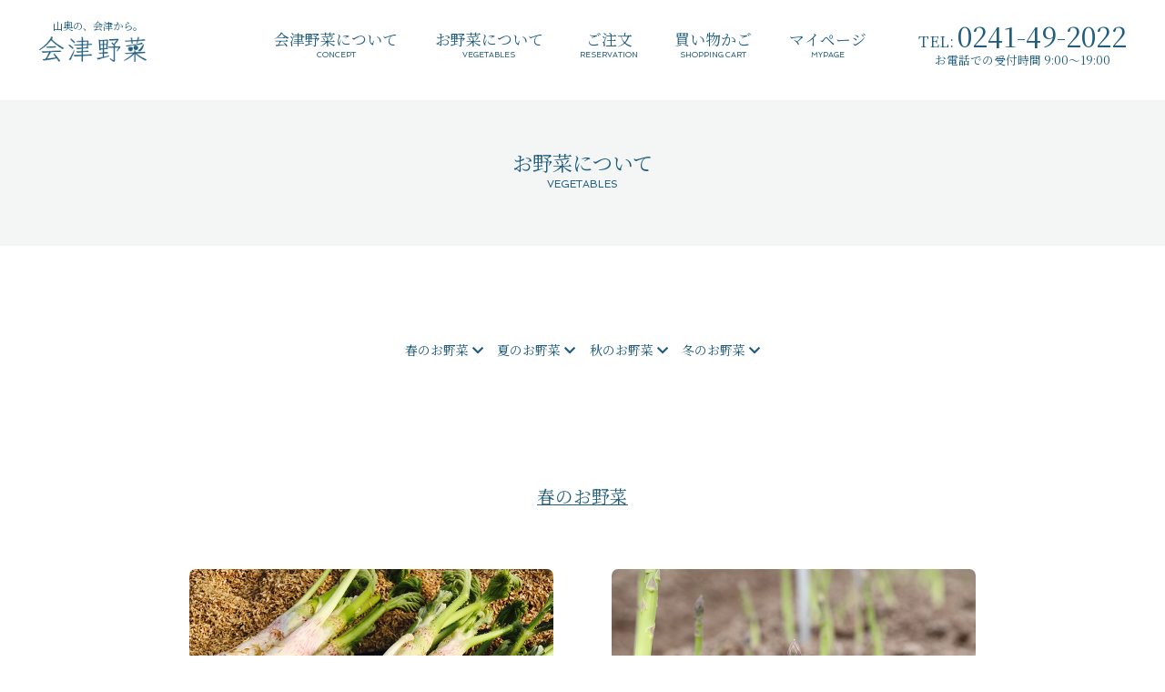

--- FILE ---
content_type: text/html
request_url: http://shop.aizu-yasai.jp/vegetables.html
body_size: 15353
content:
<!doctype html>
<html lang="ja">
<head>
<meta charset="utf-8">
<meta http-equiv="X-UA-Compatible" content="IE=edge">
<title>お野菜について</title>
<meta name="viewport" content="width=device-width, initial-scale=1">
<link rel="icon" href="/html/template/default/img/common/favicon.ico">
<link rel="stylesheet" href="/html/template/default/css/headerfooter.css">
<link rel="stylesheet" href="/asset/css/2nd.css?20190711">
<!-- for original theme CSS -->
<link rel="stylesheet" href="//fonts.googleapis.com/css?family=Noto+Serif+JP">
<link rel="stylesheet" href="//fonts.googleapis.com/css?family=Spinnaker">
<script src="//ajax.googleapis.com/ajax/libs/jquery/3.3.1/jquery.min.js"></script>
<link href="https://use.fontawesome.com/releases/v5.6.1/css/all.css" rel="stylesheet">


<!-- Global site tag (gtag.js) - Google Analytics -->
<script async src="https://www.googletagmanager.com/gtag/js?id=UA-150198836-1"></script>
<script>
  window.dataLayer = window.dataLayer || [];
  function gtag(){dataLayer.push(arguments);}
  gtag('js', new Date());

  gtag('config', 'UA-150198836-1');
</script>
<!-- Global site tag (gtag.js) - Google Ads: 643059260 -->
<script async src="https://www.googletagmanager.com/gtag/js?id=AW-643059260"></script>
<script>
  window.dataLayer = window.dataLayer || [];
  function gtag(){dataLayer.push(arguments);}
  gtag('js', new Date());

  gtag('config', 'AW-643059260');
</script>
<!-- YAHOO広告 -->
<script async src="https://s.yimg.jp/images/listing/tool/cv/ytag.js"></script>
<script>
window.yjDataLayer = window.yjDataLayer || [];
function ytag() { yjDataLayer.push(arguments); }
ytag({"type":"ycl_cookie"});
</script>

</head>
<body id="page_homepage" class="other_page">


<!-- ▼ヘッダ -->
<header class="common-header" style="clear: both;">
	<div id="inner-header">
		<h1><p class="sub">山奥の、会津から。</p><p><a href="/"><img src="/html/template/default/img/common/header_logo.png" alt="山奥の、会津から。 会津野菜"></a></p></h1>
		<div class="contact"><p>TEL: <span><a href="tel:0241-49-2022">0241-49-2022</a></span></p><p class="sub">お電話での受付時間 9:00〜19:00</p></div>
		<ul>
			<li class="pc_none">
				<input id="nav-input" type="checkbox" class="nav-unshown">
				<label id="nav-open" for="nav-input"><span></span></label>
				<label class="nav-unshown" id="nav-close" for="nav-input"></label>
				<div id="nav-content">
					<p style="margin:0;"><img src="/html/template/default/img/common/footer_logo.png" width="25%" style="padding: 10px 0;"></p>
					<ul style="margin:0;padding:0;">
						<li style="margin:0;padding:0;"><a href="/">HOME</a></li>
						<li style="margin:0;padding:0;"><a href="/concept.html">会津野菜について</a></li>
						<li style="margin:0;padding:0;"><a href="/vegetables.html">お野菜について</a></li>
						<li style="margin:0;padding:0;"><a href="/products/list">ご注文</a></li>
						<li style="margin:0;padding:0;"><a href="/cart">買い物かご</a></li>
						<li style="margin:0;padding:0;"><a href="/contact">お問合せ</a></li>
						<li style="margin:0;padding:0;"><a href="/mypage/login">マイページ</a></li>
					</ul>
				</div>
			</li>
			<li class="home"><a href="/"><p><img src="/html/template/default/img/common/home_icon.png" alt="山奥の、会津から。 会津野菜"><br>HOME</p></a></li>
			<li class="sp_none"><a href="/concept.html"><p>会津野菜について</p><p class="sub">CONCEPT</p></a></li>
			<li class="sp_none"><a href="/vegetables.html"><p>お野菜について</p><p class="sub">VEGETABLES</p></a></li>
			<li><a href="/products/list"><p>ご注文</p><p class="sub">RESERVATION</p></a></li>
			<li><a href="/cart"><p>買い物かご</p><p class="sub">SHOPPING CART</p></a></li>
			<li class="sp_none"><a href="/mypage/login"><p>マイページ</p><p class="sub">MYPAGE</p></a></li>
		</ul>
	</div>
</header>
<!-- ▲ヘッダ -->


<div id="wrapper">


	<h2>お野菜について<span>VEGETABLES</span></h2>
	<div class="pagelink"><a href="#sp">春のお野菜 <i class="fas fa-chevron-down"></i></a><a href="#ss">夏のお野菜 <i class="fas fa-chevron-down"></i></a><a href="#au">秋のお野菜 <i class="fas fa-chevron-down"></i></a><a href="#wi">冬のお野菜 <i class="fas fa-chevron-down"></i></a></div>

	<!-- 春のお野菜 -->
	<a id="sp" name="sp"></a>
	<h3>春のお野菜</h3>
		<div class="vegit-block">
			
			<div class="vegit">
				<p><img src="/asset/img/vegit/vegit_s01.jpg" alt="ウド"></p>
				<p class="tit">えぐみのそれほど強くない山菜の代表<br><span>うど　ウド　独活</span></p>
				<p class="txt">春の山菜の代表格。山の香りとシャキシャキの歯ざわりをお楽しみください。水分量が多く、ビタミンCやミネラル、カリウムなどの栄養成分を含んでいます。穂先から茎、皮まで全て捨てずに食べられます。（穂先は天ぷらなど、皮はきんぴらなどに使えます。）<br>
				保存は新聞紙で包み野菜室で。</p>
			</div>
			
			<div class="vegit">
				<p><img src="/asset/img/vegit/vegit_s02.jpg" alt="アスパラ"></p>
				<p class="tit">春はこれ<br><span>アスパラ</span></p>
				<p class="txt">春野菜の代表格、アスパラ。会津地方では寒暖の差を存分に活かして柔らかく甘みのあるアスパラができます。春採れは特に甘みも強く、柔らかいので是非食べていただきたい一品です。<br>
				茹でてそのままももちろん、焼きや炒め物にも。<br>
				アスパラギン酸カリウムで疲労回復にも効果的。貧血の方にも。<br>
				なるべく早く食べていただきたいですが、保存する場合は切り口に濡れた新聞紙などを当て、ラップ等で包み冷蔵庫（野菜室）で立てて保存。少々硬めに茹でて冷凍で保存も可能です。</p>
			</div>
			
			<div class="vegit">
				<p><img src="/asset/img/vegit/vegit_s03.jpg" alt="春キャベツ"></p>
				<p class="tit"><span>春キャベツ</span></p>
				<p class="txt">春キャベツはやはり甘く柔らかいのが特徴です。サラダなどにもオススメです。ビタミンC・U、カロテン豊富で弱った胃腸の働きを助けると言われています。保存は芯をくり抜いて湿らせたキッチンペーパーなどを詰め、ビニール袋へ入れて野菜室へ。冷凍保存すれば、解凍時に水気を絞るだけでコールスローや和え物に使えます。</p>
			</div>
			
			<div class="vegit">
				<p><img src="/asset/img/vegit/vegit_s05.jpg" alt="サニーレタス"></p>
				<p class="tit"><span>サニーレタス</span></p>
				<p class="txt">サニーレタスは紅色から紅褐色がかかった葉が特徴の葉物野菜です。サラダに使えば彩り良くたくさん食べられます。レタスは包丁で繊維を切ってしまうと栄養が流出しやすく鉄で酸化するので、手でちぎるのが◯。サラダの主役でミネラル感とフレッシュさを存分に味わって下さい。</p>
			</div>
			
			<!--div class="vegit">
				<p><img src="/asset/img/vegit/vegit_s07.jpg" alt="二十日大根"></p>
				<p class="tit"><span>二十日大根</span></p>
				<p class="txt">洋名ラディッシュ。<br>
					大根の一種で、その名の通り芽が出てから２０日程度で収穫できることから名前がつきました。<br>
					そのままかじりつくのが本当に美味しいですね。<br>
					葉もおいしく栄養たっぷりなので捨てずにおいしくいただきましょう。</p>
			</div-->
			
			<div class="vegit">
				<p><img src="/asset/img/vegit/vegit_s07.jpg" alt="茎立ち菜"></p>
				<p class="tit"><span>茎立ち菜</span></p>
				<p class="txt">会津にやっと訪れた春の陽射しとともに芽吹いてくるやわらかな花茎を摘みとるアブラナ科の越冬野菜。春の訪れを知らせる野菜で冬を越す際に雪の下で糖分を多く蓄えるため甘みが多く、しっかりした味と豊潤な香りが特徴です。また香りの楽しめるお浸しがオススメです、しょうゆマヨネーズや、他にも和え物、味噌汁、ごま油でサッと炒め物にと幅広くお使いいただけます。葉がフリル状でボリュームあるちりめん茎立、葉が真っ直ぐ伸びた甘みのある荒久田茎立とありますが、どちらも会津伝統野菜でおいしいです。菜類ですのでなるべく早めにお使い下さい。保存の際には切り口を下に向け縦にして冷蔵庫（野菜室）で。新鮮なうちに湯がいて冷凍でも保存可能です。</p>
			</div>
			<div class="vegit">
				<p><img src="/asset/img/vegit/vegit_s08.jpg" alt="こごみ"></p>
				<p class="tit"><span>こごみ</span></p>
				<p class="txt">春の会津の代表的な山菜で、雪融けの後の新芽をいただきます。優しい口当たりと若干のぬめりが美味。アクは少ないので、さっと茹でてマヨネーズ醤油で。茹で上がりにすぐに氷水に落とし色止めし鮮やかな春の山菜色をお楽しみいただけます。天ぷらも美味。おひたしやあえものにも。食物繊維豊富でβカロテン、ビタミンE、K、Cも豊富に含まれている健康野菜でもあります。　保存は冷蔵庫では3、4日。長期保存の場合は冷凍で、薄めの塩で30秒〜1分弱固めに茹でて氷水に落として色止めしてから水気を切り冷凍。食べる時は自然解凍してから調理します。おひたしやあえ物、汁物などに使えます。</p>
			</div>
			<div class="vegit">
				<p><img src="/asset/img/vegit/vegit_s09.jpg" alt="葉玉ねぎ"></p>
				<p class="tit"><span>葉玉ねぎ　葉玉葱　葉玉ネギ　葉たまねぎ</span><br>（オニオンヌーヴォー）</p>
				<p class="txt">玉ねぎの玉の部分が膨らみかけたくらいの早い時期に葉付きのまま若取りしたもので出回る期間が短く、春先が旬の季節感ある野菜です。玉の部分は玉ねぎとして、葉の部分は青ネギとしての両方のおいしさを味わえ、根の部分の肉質は新玉ねぎよりもさらにみずみずしく柔らかで辛味は穏やかで甘い味で、葉は細く柔らかくネギの香りは少なく食べやすいのが特徴です。栄養面でも玉ねぎの成分に加えビタミン類、ミネラルも豊富に含まれ大変優秀です。味噌炒めやおひたし、ぬたやスープなどに。　保存は葉と玉を切り分けそれぞれラップなどで包んで冷蔵庫（野菜室）で、なるべく早く食べるようにして下さい。</p>
			</div>

		</div>
	<!-- 春のお野菜 -->
	
	<!-- 夏のお野菜 -->
	<a id="ss" name="ss"></a>
	<h3>夏のお野菜</h3>
		<div class="vegit-block">
			
			<div class="vegit">
				<p><img src="/asset/img/vegit/vegit_ss01.jpg" alt="キュウリ"></p>
				<p class="tit">味の違いの分かるきゅうり<br><span>きゅうり　キュウリ　胡瓜</span></p>
				<p class="txt">みずみずしく味わい深いシャキシャキの歯ごたえ。あの頃田舎でかぶりついた本物のきゅうりの味がします！カリウムたっぷりでむくみにも一役。</p>
			</div>
			
			<div class="vegit">
				<p><img src="/asset/img/vegit/vegit_ss02.jpg" alt="完熟トマト"></p>
				<p class="tit">畑で完熟したトマトを朝採りしているので、鮮度、甘さ、酸味がはっきり違います。<br><span>完熟トマト</span></p>
				<p class="txt">この時期からの定番ですね。会津野菜のトマトは農家さんがその日の朝に完熟したトマトをもいでくるので鮮度抜群、甘くて、酸味もしっかり、ずっしりと重い。野菜らしくって爽やかな田舎のトマトの味がします。リコピンの抗酸化作用で成人病対策にも。</p>
			</div>
			
			<div class="vegit">
				<p><img src="/asset/img/vegit/vegit_ss03.jpg?20200604" alt="スナップエンドウ"></p>
				<p class="tit"><span>スナップエンドウ</span></p>
				<p class="txt">シャキシャキの歯ごたえと甘みがたまらないスナップエンドウ。スジ取りを調理前に行います。ヘタをポキっと折り先端が尖っている側の先端までスジを取り、反対側のスジも爪を引っ掛けて両側のスジを取ります。さっと塩茹で（2分程度）し、冷水につけて冷ますと、鮮やかな緑と甘みが楽しめます。ざる上げしてしっかり水気を切りましょう。その際にヘタを下にして水気を切りましょう。<br>
					陸揚げ（10分ほど自然に冷めるまで待つ。）でもOKです。<br>
					冷蔵保存で2日程度日持ちします。手軽に調理でき、サラダやお弁当にも重宝しますね。</p>
			</div>
			
			<div class="vegit">
				<p><img src="/asset/img/vegit/vegit_ss04.jpg" alt="ナス"></p>
				<p class="tit"><span>なす　ナス　茄子</span></p>
				<p class="txt">代表的な夏野菜で、和洋中、焼く、煮る、揚げるなど様々な調理に適しており、他の食材とも合わせやすいですね。油との相性抜群。強い抗酸化力を持ち、夏は特に甘みが増すため、シンプルな焼き茄子などがオススメです。保存は、乾燥と冷気が苦手なので新聞紙に包んで涼しい場所で。2、3日以上おく場合は新聞紙などで包んでポリ袋に入れ冷蔵庫の野菜室で。</p>
			</div>
			
			<div class="vegit">
				<p><img src="/asset/img/vegit/vegit_ss05.jpg" alt="ピーマン"></p>
				<p class="tit"><span>ピーマン</span></p>
				<p class="txt">ビタミンC、カロテンを多く含み、夏が旬。サラダやマリネなど栄養を損なわずに生で食べられる他、炒め物や煮物ではかさが減りたくさん食べることができます。ピーマンのビタミン Cは加熱調理による損失が少なく油と調理するとカロテンの吸収も良くなります。<br>
					保存は袋に入れ冷蔵庫（野菜室）で10日程度日持ちします。</p>
			</div>
			
			<div class="vegit">
				<p><img src="/asset/img/vegit/vegit_ss06.jpg" alt="サヤインゲン"></p>
				<p class="tit"><span>サヤインゲン</span></p>
				<p class="txt">カリウム、βカロテン豊富なサヤインゲンは、通年入手できますが、旬は6月から9月の夏野菜です。ヘタを筋側に折り先端まで筋を取ります。反対側も同様に下側から筋を取ります。筋があまりない場合などは不要です。さっと塩茹で（2分程度目安）したら、氷水など冷水に一瞬さらすか、そのまま陸あげ（茹でた後そのままざるやボウルにあげて冷ます。水にさらしすぎると水っぽくなってしまう）しましょう。塩茹でや和え物、煮物、天ぷら、サラダ、バター炒め等でお馴染みのサヤインゲン。お弁当にも大活躍。<br>
					福島県の生産量は全国2位なんです。<br>
					ラップに包んで冷蔵庫（野菜室）、冷凍の場合は固めに茹でて冷凍庫へ。</p>
			</div>
			
			<div class="vegit">
				<p><img src="/asset/img/vegit/vegit_ss07.jpg" alt="枝豆"></p>
				<p class="tit"><span>枝豆</span></p>
				<p class="txt">夏のお供の定番！<br>
					大豆が青い時期に収穫するもので、枝つきのまま塩茹でしてザルにあげ塩を振りかけ熱々でいただきます！</p>
			</div>
			
			<div class="vegit">
				<p><img src="/asset/img/vegit/vegit_ss12.jpg" alt="ミニトマト"></p>
				<p class="tit">弾けるみずみずしさ。<br><span>ミニトマト</span></p>
				<p class="txt">糖度が高く、甘いのはもちろん、トマト本来の程よい酸味、そして野菜らしい風味が口いっぱいに広がる栄養たっぷりのミネラルミニトマトです。ハリのある歯ごたえの後に弾けるトマトの瑞々しさは、田舎の爽やかな夏の記憶を思い出させてくれます。</p>
			</div>
			
			<!--div class="vegit">
				<p><img src="/asset/img/vegit/vegit_ss08.jpg" alt="ツルムラサキ"></p>
				<p class="tit"><span>ツルムラサキ</span><br>(つるむらさき)</p>
				<p class="txt">夏が旬の緑黄色野菜です。独特のぬめりと粘り気が特徴で、とても栄養価が高い野菜です。βカロテン、ビタミンA、C、カルシウム、マグネシウムなどビタミン・ミネラル類を非常に多く含みます。油との相性がいいので炒め物、揚げ物に。天ぷらも◯。おひたしや和え物、汁物の具材でもほうれん草や小松菜などの一般的な葉物類と同じような使い方ができますので多様にお使いいただけます。ネバネバ系野菜のつるむらさきは風邪予防、美肌効果、貧血防止、免疫強化に効果的とされています。つるむらさきには、独特の野菜らしい香り、若干の土のような香りがあります。茹でて食べるおひたしや和え物にすると、香りが感じられます。においが苦手な方にはごま油で炒めてにんにくで風味をつけたり、天ぷらにするのがおすすめです。オイスターソースやカレー粉で味付けすれば香りが苦手な子供でも食べやすくなりますよ。<br>
					保存は軽く湿らせた新聞紙などで包んでポリ袋に入れ、立てて冷蔵庫（野菜室）へ。2～3日で使いきりましょう。かためにゆでて小分けしたものを冷凍してもOKです。福島県はツルムラサキ生産量全国１位です。</p>
			</div-->
			
			<div class="vegit">
				<p><img src="/asset/img/vegit/vegit_ss09.jpg" alt="ホワイトコーン"></p>
				<p class="tit">生でもいただける、自慢の自然の甘み。<br><span>ホワイトコーン</span></p>
				<p class="txt">粒皮が柔らかく、糖度が高いホワイトコーンは、もぎたてを生で食べられるトウモロコシです。色白の実は一粒一粒がはじけるような歯ざわりで生でも自然な甘さが舌を喜ばせてくれます。もちろん茹でて食べれば甘さがさらに引き出されますので、調理して使っていただいても存在感たっぷりの自信作です。</p>
			</div>
			
			<div class="vegit">
				<p><img src="/asset/img/vegit/vegit_ss10.jpg" alt="とうもろこし"></p>
				<p class="tit">朝採り<br><span>とうもろこし　トウモロコシ</span></p>
				<p class="txt">夏の風物詩、茹でてかぶりつく、これですね。朝採りですので鮮度抜群！糖度もバッチリです！<br>
電子レンジで簡単調理も旨味を逃さないので○。<br>
・茹で方<br>
皮を2〜3枚残し、水3リットルに塩120g程度、<br>
①沸騰したお湯で3〜5分程茹でるとシャキッとした食感になります。<br>
②水から茹でて沸騰させるとジューシーでふっくらした仕上がりに。（同じく3〜5分程度）<br>
③水から茹でて沸騰させないで沸騰直前のゆらゆらした状態で15分〜20分程茹でると甘みが引き立ちます。<br>
お好みで茹で方を変えてみても楽しめますね。<br>
<br>
・電子レンジでも調理可能で、ラップに包み（皮つきの場合はラップせず皮ごと加熱）5分ほど加熱、水っぽくならず甘みが凝縮されます。<br>
<br>
・フライパンで蒸し焼きに。皮を残したまま、片面づつ焦げ目がつくようにフライパンで焼き、その後水を加え蓋をして蒸し焼きに。甘みが逃げずにジューシーな仕上がりに。<br>
<br>
収穫後時間とともに糖度が下がっていきますので、なるべく早くお召し上がり下さい。冷蔵保存は茹でた後ラップで包んで。
				</p>
			</div>
			
			<div class="vegit">
				<p><img src="/asset/img/vegit/vegit_ss13.jpg" alt="パプリカ"></p>
				<p class="tit"><span>パプリカ</span></p>
				<p class="txt">夏が旬のカラフルなカラーピーマンでビタミンC、カロテンが豊富に含まれています。肉厚で甘みが特徴で炒め物や揚げ物のほか、サラダなど生食も○。</p>
			</div>
			
			<div class="vegit">
				<p><img src="/asset/img/vegit/vegit_ss14.jpg" alt="にんにく"></p>
				<p class="tit">新生にんにく　新生ニンニク　新生大蒜<br><span>にんにく　ニンニク　大蒜</span></p>
				<p class="txt">生にんにくは香りが強く、香りの元であるアリシンには強い殺菌作用があり、よりスタミナ増進、疲労回復に役立つと言われています。夏バテや夏風邪にも効果的。実は国産にんにくの旬は初夏ですので、風味も豊か。様々な料理にお使い下さい。<br>
まだ皮が湿気を帯びている場合には、冷蔵庫には入れず、網袋などに入れ、風通しの良い涼しいところで吊るして保存できればベストです。乾いていれば袋に入れチルド室や低温室で保存。</p>
			</div>
			
			<div class="vegit">
				<p><img src="/asset/img/vegit/vegit_ss15.jpg" alt="坊ちゃんかぼちゃ"></p>
				<p class="tit"><span>坊ちゃんかぼちゃ</span><br>素揚げに麺つゆがお手軽<br>農家さんオススメです</p>
				<p class="txt">手のひらサイズの見た目にもかわいらしいミニカボチャです。肉質は一般的な栗カボチャと似ていて、ホクホクした食感で甘味がありおいしいです。一般のかぼちゃと同じ様に調理でき、素揚げや天ぷらのほか、大きさが器としても丁度いいので、グラタンや、リゾット、キッシュ、肉詰めなどにも使えます。栄養価は高く、一般的な栗カボチャに比べて、タンパク質、βカロテン、糖質などが３倍以上も含まれています。電子レンジで丸ごと5分〜8分加熱して食べることができます。丸ごと保存の場合は涼しい風通しの良いところなら２ヶ月程度は保存がききます。カットしたものは中の種とワタを除き、ラップなどでピッタリ包んで冷蔵庫で１週間ほど日持ちします。冷凍保存も種とワタを除き、使う時は解凍せず凍ったまま調理します。解凍すると水分が出て煮崩れしやすくなります。</p>
			</div>
			
			<div class="vegit">
				<p><img src="/asset/img/vegit/vegit_ss11.jpg" alt="そうめんかぼちゃ"></p>
				<p class="tit"><span>そうめんかぼちゃ</span><br>（金糸瓜）</p>
				<p class="txt">暑い時期にさっぱりとシャキシャキ食べられる珍しい夏のお野菜です。ほぐれた果肉が素麺状になるためソウメンカボチャやソウメンウリ、いとかぼちゃとも呼ばれています。野菜の状態での保存性は非常に高く、追熟しても風味は増します。風通しのよい冷暗所で12月頃までおいしく食べられます。脂質が少ない低カロリー野菜で、サラダや酢の物、和え物、おひたしが一般的ですが、果肉をベジヌードルとしてパスタの麺のように使ったり、生の状態からオーブンで焼き上げたり、天ぷらや蒸してもOKです。茹でてソーメンをほぐす様な不思議な作業は楽しくて子供も大喜びです。果肉の黄金色は食卓を華やかに彩り「これなあに？！」...とにぎやかな食卓になることでしょう。</p>
			</div>

		</div>
	<!-- 夏のお野菜 -->

	<!-- 秋のお野菜 -->
	<a id="au" name="au"></a>
	<h3>秋のお野菜</h3>
	<div class="vegit-block">
			
		<div class="vegit">
			<p><img src="/asset/img/vegit/vegit_au01.jpg" alt="甘にんじん"></p>
			<p class="tit">あま〜い<br><span>甘にんじん　甘ニンジン　甘人参</span></p>
			<p class="txt">冬の会津の寒さにあたり香りと甘みが抜群です。香りと甘みが抜群です。糖度検査では果物の柿や梨と同じくらいの糖度があるんですよ！ちょっとかじって確かめてみて下さい。糖度の高さが分かると思います。<br>
和洋中いろいろな料理に合う万能野菜。油との相性もいいので、天ぷらなど揚げ物、炒め物にも。<br>
カロテン類が豊富で緑黄色野菜の代表です。またビタミンB・C、カルシウム、鉄も多く含まれています。皮の部分に多くの栄養があるのでそのまま食べていただくのがオススメです。旬は10月〜2月頃。</p>
		</div>
		
		<div class="vegit">
			<p><img src="/asset/img/vegit/vegit_wi04.jpg" alt="長にんじん"></p>
			<p class="tit"><span>長にんじん</span></p>
				<p class="txt">すらっと伸びて、香り高い長にんじん。長さは70cm～1mにもなるので、やわらかな排水のよい土壌が必要ですから貴重な限定品です。福島の郷土伝統料理「イカニンジン」には欠かせない長ニンジンは、肉質が緻密で、ニンジン特有の香りが強く、シャキッとした歯ごたえを楽しめて風味も豊かなので、野菜好きにはたまりません。生でサラダ、煮物、雑煮、きんぴらや天ぷらなど幅広くお使いいただけます。縁起物としてお正月料理にも重宝されます。ビタミンB・C、カルシウム、鉄も多く含まれており皮の部分に多くの栄養があるので皮のまま食べていただくのがオススメです。通常のニンジンと比べカロテンが1.2倍、ビタミンBが3倍、ビタミンCが3.5倍含まれており栄養豊かな野菜です。旬は10月下旬～12月頃。<br>
					長さ1m近くにもなる長人参は、栽培にも収穫にも手間がかかりますが、会津の伝統としてこのおいしい長人参を守り続けています。</p>
		</div>
		
		<div class="vegit">
			<p><img src="/asset/img/vegit/vegit_au02.jpg" alt="ブロッコリー"></p>
			<p class="tit"><span>ブロッコリー</span></p>
			<p class="txt">花芽と茎をいただくブロッコリー。炒め物はそのまま使えます。<br>
				保存は、小房に分け、茎も適当な大きさに切り分け、強めの中火に塩を小さじ１ほど入れ、沸騰したら2～3分茹でざるなどにあげ、自然に冷まします。<br>
				（※水につけずに自然に冷まして下さい。）冷蔵庫で5日間ほど日持ちします。栄養満点の万能野菜はおかずやお弁当にも大活躍。<br>
				パスタの具や、マリネ、バター醤油和え、サラダなどにどうぞ。</p>
		</div>
		
		<div class="vegit">
			<p><img src="/asset/img/vegit/vegit_au04.jpg" alt="さつまいも"></p>
			<p class="tit"><span>さつまいも</span></p>
			<p class="txt">秋に思わず笑顔がこぼれる甘いさつまいも。デンプン豊富でエネルギー源として適し栄養価に優れています。ビタミンC、食物繊維も多く含まれており、少量でも満腹感が得られるので実はダイエットにも○。旬は9～11月ですが貯蔵し水分の少なくなった1～3月頃に一番甘みが増してきます。調理は、60度程度で長時間加熱すると甘みが増すので、石焼き芋やふかし芋は格別甘いです。保存は寒さに弱いので冷蔵庫ではなく15℃くらいの場所で保存下さい。</p>
		</div>
		
		<div class="vegit">
			<p><img src="/asset/img/vegit/vegit_au07.jpg" alt="会津赤かぼちゃ"></p>
			<p class="tit"><span>会津赤かぼちゃ</span></p>
			<p class="txt">皮が薄くホクホクした食感を楽しめる赤かぼちゃは、一般的なかぼちゃよりも強い甘みが特徴で、煮物はもちろん様々な調理法で美味しくいただけます。全体が濃いオレンジ色で扁平型、カロテンの含有量が多く甘く美味しいかぼちゃです。</p>
		</div>
		
		<div class="vegit">
			<p><img src="/asset/img/vegit/vegit_au08.jpg" alt="長芋"></p>
			<p class="tit"><span>長芋</span><br>簡単で時短の醤油漬けが農家さんオススメ</p>
			<p class="txt">すらっと伸びて、粘り強く味の濃い長芋。土の中でまっすぐに育て、長さは50cm〜長いものでは1mほどにもなるので、やわらかな排水のよい土壌が必要ですから貴重な限定品です。<br>
				あっさりと簡単で手間のかからないおつまみになる醤油漬けはおすすめです（適当に切った長芋と醤油、麺つゆ、白だしなどを加えポリ袋で漬け込んで数十分で少し色づいたらOKです。香り付けに少々のにんにくと鷹の爪を入れても○。）。他にも主な食べ方として、すりおろしてとろろとしたり、細く刻んで生食する方法があります。すりおろしたとろろは麦とろ、山かけ、とろろ蕎麦などに、焼き上がりをよくするためにお好み焼きなどの生地に混ぜて使っても◯。また、通常の芋のように適度な大きさに切り分けて煮込んでも◯。</p>
		</div>
		
		<div class="vegit">
			<p><img src="/asset/img/vegit/vegit_au09.jpg" alt="里芋"></p>
			<p class="tit"><span>里芋</span></p>
			<p class="txt">秋の風物詩「芋煮会」など古くから日本人に愛されてきた里芋。晩夏から秋にかけて収穫され、煮物、汁物には欠かせませんね。揚げ物も○。旬は9月〜1月頃。茎の部分はそのまま、あるいは干して乾燥させ「ずいき」と呼ばれ食用にされ、主に煮付などに調理されることが多いです。でんぷんを主成分とし低カロリーで食物繊維も豊富。独特のぬめりはマンナン、<!--ムチン、-->ガラクタンという成分で、マンナンは水溶性食物繊維であるため便秘に、<!--ムチンは消化促進、-->ガラクタンは免疫力向上作用があるとされています。　保存は土がついたままで新聞紙や紙袋に入れ5℃以上の所で保存しましょう。寒さと乾燥が大敵の為冷蔵庫での保存は避けましょう。</p>
		</div>
		
		<div class="vegit">
			<p><img src="/asset/img/vegit/vegit_au10.jpg" alt="会津みしらず(身不知)柿"></p>
			<p class="tit"><span>会津みしらず(身不知)柿</span></p>
			<p class="txt">身不知柿（みしらずがき）は会津の特産物として広く知られ会津盆地特有の気候と霧、太陽の光が極上の柿を育てる環境に適しています。アルコールでじっくりと2週間程さわす（渋抜き）ことで渋が抜けてとろけるように甘い柿になり、極上のトロリとした食感とジューシーさが生まれます。果物の中でも特に栄養価が高くビタミンA・C、カリウム、マンガンなど豊富です。<br>
				また皇室献上柿としても毎年納められています。<br>
				保存は常温で可能ですが期間とともに徐々に柔らかくなっていきます。1週間程で熟してしまいますのでお早めにお召し上がり下さい。</p>
		</div>
		
	</div>
	<!-- 秋のお野菜 -->
	
	<!-- 冬のお野菜 -->
	<a id="wi" name="wi"></a>
	<h3>冬のお野菜</h3>
	<div class="vegit-block">
		
		<div class="vegit">
			<p><img src="/asset/img/vegit/vegit_wi06.jpg" alt="軟白ねぎ"></p>
			<p class="tit"><span>軟白ねぎ</span></p>
			<p class="txt">軟白ねぎはねぎの白い部分をフィルム等で覆い遮光し育てられたねぎで白い部分が長く、みずみずしくやわらかくなります。特に会津の雪の時期の極寒期には甘みも増して大変おいしくなり、冬のご馳走です。白髪ねぎなど生でたっぷりいただけますし、焼くとねぎの中のとろりとした食感と甘さは絶品です。またグリルや炒め物など加熱料理はより一層甘みが濃厚になりますよ。手間の掛かる軟白ねぎですが農家さんが一生懸命に作ったおいしさは折紙付です。ぜひご賞味下さい。</p>
		</div>
			
		<div class="vegit">
			<p><img src="/asset/img/vegit/vegit_wi01.jpg" alt="雪下キャベツ"></p>
			<p class="tit"><span>雪下キャベツ</span></p>
			<p class="txt">まるでフルーツのように糖度が高く甘みがあり、水分量の多いクイーン・オブ・キャベツ。その名の通り雪の下でじっと掘り出されるのを待っています。雪の下ではキャベツ自身が凍らないようにタンパク質をアミノ酸に変化させる際にとーっても甘くなるのです。その甘みとシャキシャキした歯ごたえは別格です。雪の多い冬の会津でしか楽しむことのできない、極上のキャベツです。</p>
		</div>
		
		<div class="vegit">
			<p><img src="/asset/img/vegit/vegit_wi02.jpg" alt="大根"></p>
			<p class="tit"><span>大根</span></p>
				<p class="txt">大根はビタミンC、でんぷん質分解酵素のアミラーゼが豊富です。葉に近い部分はサラダなど生食で。真ん中の太い部分は煮物やおでんに。先の方は辛味が強いのでおろして薬味などに。葉は味噌汁やチャーハン、炒め煮などに、と無駄がありません。皮にも栄養がたっぷりですので、きんぴらなどにしてお召し上がり下さい。<br>保存は葉を切り落としてからラップに包み、冷蔵庫（野菜室）で保存。</p>
		</div>

		<div class="vegit">
			<p><img src="/asset/img/vegit/vegit_au05.jpg" alt="赤大根(紅大根)"></p>
			<p class="tit"><span>赤大根(紅大根)</span></p>
			<p class="txt">目にも鮮やかな赤大根、旬は10月から2月頃です。甘みがありシャキッとした食感で、生のままサラダや漬物等、色づいた大根おろしも○。また色も映える甘酢漬けはオススメです。ビタミンC、でんぷん質分解酵素のアミラーゼが豊富です。葉は味噌汁やチャーハン、炒め煮などに、と使えます。<br>
				保存は葉と切り分けポリ袋や新聞紙などで包んで乾燥しないように冷蔵庫の野菜室で。切った部分はピッタリとラップで包みましょう。</p>
		</div>

		<div class="vegit">
			<p><img src="/asset/img/vegit/vegit_wi03.jpg" alt="白菜"></p>
			<p class="tit"><span>白菜</span></p>
				<p class="txt">初冬から春先にかけて収穫し、会津の白菜は朝晩の寒暖差に加え霜や雪に当たることで甘みが出て美味。<br>
					鍋の具、煮物や汁物、炒め物、和え物、漬物と万能な野菜ですが、近頃はサラダやコールスローで出てくる機会も増えましたね。柔らかくシャキシャキした歯ざわりが新鮮です。<br>
					保存は新聞紙やラップに包み冷蔵庫（野菜室）でなるべく立てて保存して下さい。</p>
		</div>
		
		<div class="vegit">
			<p><img src="/asset/img/vegit/vegit_wi05.jpg" alt="長ごぼう"></p>
			<p class="tit"><span>長ごぼう</span></p>
				<p class="txt">すらっと伸びて、やわらかくて香り高い長ごぼう。長さは70cm～1mにもなるので、やわらかな排水のよい土壌が必要ですから貴重な限定品です。<br>
					笹掻きにするとその香りと味がよく分かります。ごぼうサラダにきんぴらや柳川風、煮物や炊き込みご飯にと幅広く利用でき保存もきくので重宝します。食物繊維が豊富でシャキッとした歯応えが楽しめます。水溶性食物繊維の主体を成しているイヌリンは腎臓機能を高めるとも言われています。皮と実の間にクロロゲン酸などの有効栄養成分が多く含まれているので皮はむかずに調理するか、むく場合にはなるべく薄くむきたいですね。水にさらす際も時間は5分～10分程度で長くつけすぎたり水を取り替えると旨みや栄養まで抜けてしまうので注意。下茹での際、酢を少量落とすと色が黒ずみません。旬は初冬で新ごぼうは初夏。保存は乾燥しないようビニールなどに入れたまま立てて冷蔵庫（野菜室）、冷暗所で保存。</p>
		</div>

		<div class="vegit">
			<p><img src="/asset/img/vegit/vegit_au06.jpg" alt="かぶ"></p>
			<p class="tit"><span>かぶ　カブ　蕪</span></p>
			<p class="txt">会津の寒さが厳しくなってくるほどに甘味が強くなっていき、旬は11月～3月頃です。浅漬、炒め物、照り焼き、煮物、汁物、サラダなど様々な料理に適した便利野菜です。葉にもカロテン、ビタミンC、食物繊維が豊富に含まれています。<br>
				保存は葉を切り落とし根と別々に保存。根はラップをし冷蔵庫、葉は堅めに茹でて冷蔵か冷凍しておくと調理に便利です。</p>
		</div>

		<div class="vegit">
			<p><img src="/asset/img/vegit/vegit_au03.jpg" alt="神秘の野菜　ロマネスコ"></p>
			<p class="tit">神秘の野菜<br><span>ロマネスコ</span></p>
			<p class="txt">カリフラワーの一種で、不思議な形が特徴的な野菜で、一つ一つの蕾が螺旋系になっていてそれが全部集まってまた螺旋系になる自己相似型のフラクタルという図形が目で見える自然のアート作品のような珍しい野菜です。味や食感はブロッコリーのようで栄養価も高い野菜です。11月下旬～2月上旬頃に出荷されます。茹でる、煮る、炒めるなど加熱調理に向くほか、サラダやピクルスなども○。様々な料理に加えて楽しめます。保存は洗わずに包装して冷蔵庫（野菜室）で4、5日保存可。</p>
		</div>

	</div>
	<!-- 冬のお野菜 -->




</div>


<!-- ▼フッター -->
<footer>
    <p><a href="/"><img src="/html/template/default/img/common/footer_logo.png" alt="山奥の、会津から。 会津野菜"></a></p>
	
	<p>
	〒969-4735 <br class="pc_none">福島県耶麻郡西会津町奥川豊島字下松2399<br><br class="pc_none">
	TEL: <span class="no"><a href="tel:0241-49-2022">0241-49-2022</a></span><span class="sub">（受付時間 9:00〜19:00）</span><br>
	</p>

	<ul>
        <li><a href="/help/about">当サイトについて</a></li>
        <li><a href="/help/privacy">プライバシーポリシー</a></li>
        <li><a href="/help/tradelaw">特定商取引法に基づく表記</a></li>
        <li><a href="/contact">お問合せ</a></li>
		<li><a href="/entry">新規会員登録</a></li>
		<li><a href="https://www.facebook.com/AIZUYASAI/" target="_blank">Facebook</a></li>
		<!--
		<li><a href="" target="_blank">Instagram</a></li>
		<li><a href="" target="_blank">Twitter</a></li>
		-->
	</ul>

	<p><small>&copy; Aizu-Yasai Inc.</small></p>
</footer>
<!-- ▲フッター -->


</body>
</html>


--- FILE ---
content_type: text/css
request_url: http://shop.aizu-yasai.jp/html/template/default/css/headerfooter.css
body_size: 2731
content:
@charset "utf-8";



	#wrapper {
		padding: 6.5em 0 3em;
	}

	#h-menu {
		display: none;
	}


	header {
		color: #205d7e;
		font-family: "Noto Serif JP", "source-han-serif-japanese", "a-otf-ryumin-pr6n",游明朝, YuMincho, "ヒラギノ明朝 ProN W3", "Hiragino Mincho ProN", HG明朝E, "ＭＳ Ｐ明朝", "ＭＳ 明朝", serif;
		font-size: 14px;
		line-height: 1.75em;
		text-align: center;

		width: 100%;
		position: fixed;
		left: 0;
		background: rgba(255,255,255,0.9);
		z-index: 100;
	}
	
	header #inner-header {
		width: 95%;
	}
	header #inner-header h1, header #inner-header div.h1 {
		float: left;
		display: inline-block;
		margin: 0.75em;
		font: inherit;
	}
	header #inner-header h1 a, header #inner-header div.h1 a {
		color: #205d7e;
		text-decoration: none;
		transition: all 0.4s ease;
	}
	header #inner-header h1 a:hover, eader #inner-header div.h1 a:hover {
		opacity: 0.5;
	}
	header #inner-header h1 .sub, header #inner-header div.h1 .sub {
		padding-left: 1em;
		font-size: 80%;
	}
	header #inner-header h1 img, header #inner-header div.h1 img {
		height: 28px;
		margin-top: 4px;
	}
	header #inner-header .contact {
		padding: 0.5em 0 0 2em;
		float: right;
	}
	header #inner-header .contact span {
		font-size: 180%;
	}
	header #inner-header .contact span a {
		color: #205d7e;
		text-decoration: none;
	}
	header #inner-header .contact .sub {
		font-size: 90%;
	}

	header ul {
		margin: 0;
		padding: 0;
		text-align: right;
	}
	header div p, header ul li p {
		margin: 0;
		padding: 0;
		font-size: 120%;
		line-height: 1.4em;
	}
	
	header div {
		display: inline-block;
		margin: 0.75em;
	}
	header ul li {
		display: inline-block;
		margin: 1em 0.3em;
		text-align: center;
	}
	header ul li p.sub {
		font-family: Spinnaker;
		font-size: 60%;
	}
	
	header ul li a {
		display: block;
		padding: 0.5em 1em;
		color: #205d7e;
		text-decoration: none;
		transition: all 0.4s ease;
	}
	header ul li a:hover {
		text-decoration: none;
		background-color: #2c6684;
		color: #fff;
	}

	header ul li.home {
		display: none;
	}


	footer {
		color: #205d7e;
		font-family: "Noto Serif JP", "source-han-serif-japanese", "a-otf-ryumin-pr6n",游明朝, YuMincho, "ヒラギノ明朝 ProN W3", "Hiragino Mincho ProN", HG明朝E, "ＭＳ Ｐ明朝", "ＭＳ 明朝", serif;
		font-size: 14px;
		line-height: 1.75em;
		text-align: center;

		padding: 2em;
		background-color: #215e7e;
		color: #fff;
	}

	footer img {
		width: 130px;
		margin: 1.5em 0 1em;
	}
	footer p {
		font-size: 110%;
		font-weight: normal;
		line-height: 2em;
	}
	footer p .no {
		font-size: 160%;
	}
	footer p .no a {
		color: #fff;
		text-decoration: none;
	}
	footer p .sub {
		font-size: 80%;
	}

	footer ul {
		margin: 2.5em auto;
		font-size: 110%;
	}
	footer ul li {
		display: inline;
		list-style-type: none;
		margin-right: 6px;
		padding-left: 10px;
	}
	footer ul li+li {
		border-left: 1px solid #fff;
	}

	footer ul li a  {
		display: inline-block;
		padding: 0.25em 0.5em;
		color: #fff;
		text-decoration: none;
		transition: all 0.4s ease;
	}
	footer ul li a:hover {
		background: #fff;
		color: #2c6684;
		/*transform: rotateX(360deg);*/
	}

	footer small {
		font-size: 90%;
	}


	#top_bt { position: fixed; bottom: 20px; right: 20px; }



/* 〜479px：SP縦 *//* 480px〜599px：SP横 */
@media screen and (max-width: 599px) { 


	#wrapper {
		padding: 3em 1em;
	}

	#h-menu {
	  display: block;
	  padding: 10px;
	  background: #2B5E7E;
	  text-align: left;

		color: #205d7e;
		font-family: "Noto Serif JP", "source-han-serif-japanese", "a-otf-ryumin-pr6n",游明朝, YuMincho, "ヒラギノ明朝 ProN W3", "Hiragino Mincho ProN", HG明朝E, "ＭＳ Ｐ明朝", "ＭＳ 明朝", serif;
		font-size: 14px;
		line-height: 1.75em;

	}
	
	#nav-drawer {
	  position: relative;
	}
	.nav-unshown {
	  display: none;
	}
	
	#nav-open {
	    display: inline-block;
	    width: 30px;
	    height: 22px;
	    padding: 6px 12px 0;
	    vertical-align: middle;
	}
	
	#nav-open span, #nav-open span:before, #nav-open span:after {
	    position: absolute;
	    height: 3px;/*線の太さ*/
	    width: 25px;/*長さ*/
	    border-radius: 3px;
	    background: #fff;
	    display: block;
	    content: '';
	    cursor: pointer;
	}
	#nav-open span:before {
	    bottom: -8px;
	}
	#nav-open span:after {
	    bottom: -16px;
	}
	
	/*閉じる用の薄黒カバー*/
	#nav-close {
	    display: none;/*はじめは隠しておく*/
	    position: fixed;
	    z-index: 99;
	    top: 0;/*全体に広がるように*/
	    left: 0;
	    width: 100%;
	    height: 100%;
	    background: black;
	    opacity: 0;
	    transition: .3s ease-in-out;
	}
	
	/*中身*/
	#nav-content {
	    overflow: auto;
	    position: fixed;
	    top: 0;
	    left: 0;
	    z-index: 9999;/*最前面に*/
	    width: 90%;/*右側に隙間を作る*/
	    max-width: 330px;/*最大幅*/
	    height: 100%;
	    background: #F4F6F6;/*背景色*/
	    transition: .3s ease-in-out;/*滑らかに表示*/
	    -webkit-transform: translateX(-105%);
	    transform: translateX(-105%);/*左に隠しておく*/
	}
	
	/*チェックが入ったらもろもろ表示*/
	#nav-input:checked ~ #nav-close {
	    display: block;/*カバーを表示*/
	    opacity: .5;
	}
	
	#nav-input:checked ~ #nav-content {
	    -webkit-transform: translateX(0%);
	    transform: translateX(0%);/*中身を表示*/
	    box-shadow: 6px 0 25px rgba(0,0,0,.15);
	}

	#nav-content p {
	  padding: 5px;
	  background: #2B5E7E;
	  text-align: center;
	  color: #fff;
	}

	#nav-content ul {
		margin: 0;
	}
	#nav-content ul li {
		list-style: none;
		margin: 0;
		text-align: center;
		display: block;
	}
	#nav-content ul li a {
		/*display: block;*/
		padding: 2em;
		background-color: #fff;/*背景色*/
		color: #2B5E7E;
		font-size: 1em;/*文字サイズ*/
		line-height: 1;
		text-decoration: none;
		letter-spacing: 0.05em;/*字間*/
		/*border-radius: 3px;/*角の丸み*/
		cursor: pointer;
		/*box-shadow: 0 2px 2px 0 rgba(0,0,0,0.14), 0 1px 5px 0 rgba(0,0,0,0.12), 0 3px 1px -2px rgba(0,0,0,0.2);/*影*/
		/*-webkit-tap-highlight-color: transparent;*/
		transition: .3s ease-out;/*変化を緩やかに*/
		border-bottom: #C6C6C6 1px solid;
	}
	#nav-content ul li a:hover {
		box-shadow: 0 3px 3px 0 rgba(0,0,0,0.14), 0 1px 7px 0 rgba(0,0,0,0.12), 0 3px 1px -1px rgba(0,0,0,0.2);/*浮き上がるように*/
	}



	header {
		position: static;
	}

	header div {
		margin: 0;
	}

	header #inner-header {
		min-width: 100%;
		margin: 0 auto;
		position: fixed;
		left: 0;
		bottom: 0;
		z-index: 100;
	}

	header ul {
		margin: 0 auto;
		text-align: center;
		display: table;
		width: 99.9%;
		border-collapse: collapse;
	}
	header div p, header ul li p {
		font-size: 0.9em;
		line-height: 1.1em;
	}
	
	header ul li {
		vertical-align: middle;
		background-color: #205d7e;
		display: table-cell;
		table-layout: fixed;
		padding: 0.3em 0;
		border: #fff 1px solid;
	}
	header ul li p.sub {
		display: none;
	}

	header ul li.home {
		display: table-cell;
	}
	header ul li.home p {
		font-size: 60%;
	}
	header ul li.home img {
		padding-bottom: 0.25em;
		width: 20px;
	}

	header ul li a {
		color: #fff;
	}


	footer {
		margin-bottom: 50px;
	}
	footer p {
		font-size: 100%;
		line-height: 1.5em;
	}
	footer ul {
		margin: 2.5em auto;
		font-size: 90%;
	}


	.sp_none, header #inner-header h1, header #inner-header div.h1, header #inner-header .contact, #top_bt {
		display: none!important;
	}


}



/* 600px〜959px：タブレット */
@media screen and (min-width: 600px) and (max-width: 1200px) {


	header {
		position: static;
	}

	header #inner-header {
		min-width: 100%;
		margin: 0 auto;
		position: fixed;
		left: 0;
		bottom: 0;
		z-index: 100;
	}

	header ul {
		margin: 0 auto;
		text-align: center;
		display: table;
		width: 99.9%;
		border-collapse: collapse;
	}
	header div p, header ul li p {
		font-size: 1.2em;
		line-height: 1.3em;
	}
	
	header ul li {
		vertical-align: middle;
		background-color: #205d7e;
		display: table-cell;
		table-layout: fixed;
		padding: 1em 0;
		border: #fff 1px solid;
	}
	header ul li p.sub {
		display: none;
	}

	header ul li.home {
		display: table-cell;
	}
	header ul li.home p {
		font-size: 60%;
	}
	header ul li.home img {
		padding-bottom: 0.25em;
		width: 20px;
	}

	header ul li a {
		color: #fff;
	}


	footer {
		margin-bottom: 80px;
	}
	footer p {
		font-size: 100%;
		line-height: 1.5em;
	}


	.sp_none, header #inner-header h1, header #inner-header div.h1, header #inner-header .contact, #top_bt {
		display: none!important;
	}


}



/* 960px〜1279px：小型PC *//* 1280px〜：大型PC */
@media screen and (min-width: 1201px) {


	.pc_none {
		display: none!important;

}


--- FILE ---
content_type: text/css
request_url: http://shop.aizu-yasai.jp/asset/css/2nd.css?20190711
body_size: 2140
content:
@charset "utf-8";



body {
	margin: 0;
	padding: 0;
	color: #205d7e;
	font-family: "Noto Serif JP", "source-han-serif-japanese", "a-otf-ryumin-pr6n",游明朝, YuMincho, "ヒラギノ明朝 ProN W3", "Hiragino Mincho ProN", HG明朝E, "ＭＳ Ｐ明朝", "ＭＳ 明朝", serif;
	font-size: 14px;
	line-height: 1.75em;
	text-align: center;
}

#mainv_concept {
	background: url(../img/concept/main_n.jpg) no-repeat;
    padding-bottom: calc(50%*600/1920);/* calc(100*ImageHeight/ImageWidth)% */
    background-size: 100% auto;
}
#mainv_concept p {
	color: #fff;
	font-size: 110%;
	line-height: 1.75em;
	text-shadow: 0px 0px 4px #000;
	padding-top: 10%;
}

h2 {
	padding: 2.5em 0;
	text-align: center;
	font-size: 160%;
	font-weight: normal;
	background-color: #F4F6F6;
}
h2 span {
	display: block;
	font-family: "Spinnaker";
	font-size: 50%;
}

h3 {
	padding: 6em 0 1em;
	font-size: 140%;
	font-weight: normal;
	text-decoration: underline;
}

h4 {
	margin: 5em 0 1em;
	font-size: 120%;
}

p.cont {
	width: 60%;
	margin: 2em auto;
	text-align: left;
	line-height: 1.75em;
}
p.cont_center {
	width: 60%;
	margin: 2em auto;
	text-align: center;
	line-height: 1.75em;
}

#concept_visual02 {
	background: url(../img/concept/visual_02_n.jpg) no-repeat;
    padding-bottom: calc(40%*600/1920);/* calc(100*ImageHeight/ImageWidth)% */
    background-size: 100% auto;
}
#concept_visual02 p {
	color: #fff;
	font-size: 120%;
	line-height: 1.75em;
	text-shadow: 0px 0px 4px #000;
	padding-top: 15%;
}


#concept_visual03 {
	background: url(../img/concept/visual_03_n.jpg) no-repeat;
    padding-bottom: calc(40%*600/1920);/* calc(100*ImageHeight/ImageWidth)% */
    background-size: 100% auto;
    margin-top: 10em;
}
#concept_visual03 p {
	color: #fff;
	font-size: 120%;
	line-height: 1.75em;
	text-shadow: 0px 0px 4px #000;
	padding-top: 15%;
}



	.vegit-block {
		width: 75%;
		margin: 0 auto;
	}

	.vegit {
		width: 45%;
		text-align: center;
		display: inline-block;
		vertical-align: top;
		margin: 1em;
	}
	.vegit .tit {
		font-size: 80%;
		margin-top: 1em;
	}
	.vegit .tit span {
		font-size: 160%;
	}
	.vegit .txt {
		width: 80%;
		text-align: left;
		margin: 1em auto;
		font-size: 90%;
	}
	.vegit img {
		width: 400px;
	    border-radius: 0.5em;
	}

	
	.vegit02 {
		max-width: 400px;
		width: 45%;
		text-align: center;
		display: block;
		vertical-align: top;
	}
	.vegit02.tate {
		max-width: 245px;
		width: 50%;
	}
	.vegit02 .tit {
		font-size: 80%;
		margin-top: 1em;
	}
	.vegit02 .tit span {
		font-size: 160%;
	}
	.vegit02 .txt {
		width: 80%;
		text-align: left;
		margin: 1em auto;
		font-size: 90%;
	}
	.vegit02 img {
		max-width: 800px;
		width: 100%;
	    border-radius: 0.5em;
	}
.pagelink{
	display: flex;
	justify-content: space-between;
	padding: 6em 0 0;
	width: 400px;
	/*width: 200px;*/
	margin: 0 auto;
}
.pagelink a:link{
	display: inline-block;
	padding: 0 5px;
	color: #205d7e;
	text-decoration: none;
	transition: all 0.4s ease;
}
.pagelink a:visited{
	color: #205d7e;
	text-decoration: none;
}
.pagelink a:hover {
	background-color: #2c6684;
	color: #fff;
}


/* 〜479px：SP縦 *//* 480px〜599px：SP横 */
@media screen and (max-width: 599px) { 


	#wrapper {
		padding: 0;
	}

	h2 {
		margin: 0;
		/*padding: 1em 0;*/
		text-align: center;
		font-size: 140%;
		font-weight: normal;
		background-color: #F4F6F6;
	}
	h2 span {
		display: block;
		font-family: "Spinnaker";
		font-size: 50%;
	}

	h3 {
		padding: 3em 0 1em;
		font-size: 140%;
		font-weight: normal;
		text-decoration: underline;
	}


#mainv_concept {
	background: url(../img/concept/main_n.jpg) no-repeat;
    padding-bottom: 0;
    background-size: cover;
    margin-bottom: 3em;
}
#mainv_concept p, #concept_visual02 p, #concept_visual03 p {
	color: #fff;
	font-size: 90%;
	line-height: 1.75em;
	text-shadow: 0px 0px 4px #000;
	padding: 4em 1em;
}


#concept_visual02 {
	background: url(../img/concept/visual_02_n.jpg) no-repeat;
    padding-bottom: 0;
    background-size: cover;
    margin-bottom: 1em;
}

#concept_visual03 {
	background: url(../img/concept/visual_03_n.jpg) no-repeat;
    padding-bottom: 0;
    background-size: cover;
    margin-bottom: 1em;
    margin-top: 5em;
}

.sub_ph img {
	width: 90%;
}
p.cont {
	width: 90%;
	margin: 2em auto;
	text-align: left;
	line-height: 1.75em;
}
p.cont_center {
	width: 90%;
	margin: 2em auto;
	text-align: left;
	line-height: 1.75em;
}

h4 {
	margin: 5em 0 1em;
	padding: 0 1em;
	font-size: 100%;
}




	.vegit {
		display: block;
		width: 100%;
		margin: 1em auto 3em;
		text-align: center;
	}
	.vegit img {
		width: 100%;
	}
	.vegit .txt {
		width: 100%;
		text-align: left;
		margin: 1em auto;
		font-size: 90%;
	}
	
	.vegit02 {
		display: block;
		width: 100%;
		margin: 1em auto 0em;
		text-align: center;
	}
	.vegit02 img {
		width: 100%;
	}
	.vegit02 .txt {
		width: 100%;
		text-align: left;
		margin: 1em auto;
		font-size: 90%;
	}

.pagelink{
	display: flex;
	justify-content: space-between;
	padding: 3em 0 0;
	width: 80%;
	flex-wrap: wrap;
	margin: 0 auto;
}
.pagelink a:link{
	display: block;
	color: #205d7e;
	text-decoration: none;
	width: 50%;
	padding: 0px;
}
.pagelink a:visited{
	color: #205d7e;
	text-decoration: none;
}
.pagelink a:hover {
	background-color: #2c6684;
	color: #fff;
}
.pagelink a:active {
	background-color: #2c6684;
	color: #fff;
}

}

@media screen and (max-width: 640px) {
	.vegit02-block {
		width: 90%;
		display: block;
		justify-content: space-between;
		margin: 0 auto;
	}
}
/* 960px〜1279px：小型PC *//* 1280px〜：大型PC */
@media screen and (min-width: 960px) {
	.vegit02-block {
		width: 75%;
		display: flex;
		justify-content: space-between;
		flex-wrap: wrap;
		margin: 0 auto;
	}
	.vegit02 {
		max-width: 400px;
		width: 30%;
		text-align: center;
		display: block;
		vertical-align: top;
	}
	.vegit02.tate {
		max-width: 245px;
		width: 20%;
	}

	.pc_none {
		display: none!important;
	}
}
/* 600px〜959px：タブレット */
@media screen and (min-width: 600px) and (max-width: 959px) {


	.vegit {
		width: 40%;
		text-align: center;
		display: inline-block;
		vertical-align: top;
		margin: 2em 1em;
	}
	.vegit02 {
		width: 100%;
		max-width: 400px;
		text-align: center;
		display: block;
		vertical-align: top;
		margin: 2em auto;
	}

}
/* 600px〜959px：タブレット */
@media screen and (min-width: 960px) and (max-width: 1300px) {
	.vegit02 {
		width: 40%;
		max-width: 400px;
		text-align: center;
		display: block;
		vertical-align: top;
		margin: 2em auto;
	}
	.vegit02 {
		width: 30%;
		max-width: 245px;
	}
}
.graf_wrap{
	display: flex;
	flex-wrap: wrap;
	max-width: 1400px;
	width: 100%;
	margin: 0 auto;
}
.graf_wrap .flex{
	max-width: 500px;
	width: 20%;
	border: 1px solid #FFF;
	box-sizing: border-box;
}
.graf_wrap01{/* 4列用 */
	display: flex;
	flex-wrap: wrap;
	max-width: 1120px;
	width: 100%;
	margin: 0 auto;
}
.graf_wrap01 .flex{
	max-width: 500px;
	width: 25%;
	border: 1px solid #FFF;
	box-sizing: border-box;
}
.graf_wrap02{/* 3列用 */
	display: flex;
	flex-wrap: wrap;
	max-width: 840px;
	width: 100%;
	margin: 0 auto;
}
.graf_wrap02 .flex{
	max-width: 500px;
	width: 33%;
	border: 1px solid #FFF;
	box-sizing: border-box;
}
.graf_wrap03{/* 2列用 */
	display: flex;
	flex-wrap: wrap;
	max-width: 560px;
	width: 100%;
	margin: 0 auto;
}
.graf_wrap03 .flex{
	max-width: 500px;
	width: 50%;
	border: 1px solid #FFF;
	box-sizing: border-box;
}
@media screen and (max-width: 767px) {
	.graf_wrap .flex,.graf_wrap01 .flex{
		max-width: 500px;
		width: 33%;
		border: 1px solid #FFF;
		box-sizing: border-box;
	}
}
.graf_wrap .flex img,.graf_wrap01 .flex img,.graf_wrap02 .flex img,.graf_wrap03 .flex img{
	width: 100%;
	display: block;
}
.timer_wids{
	width: 60%;
	max-width: 750px;
	border: 1px solid #297291;
	padding: 40px;
	margin: 0 auto;
	box-sizing: border-box;
}
.timer_wids img{
	display: block;
	padding: 20px;
}
.timer_wids .flex{
	display: flex;
	justify-content: center;;
	flex-wrap: nowrap;
}
@media screen and (max-width: 767px) {
	.timer_wids{
		padding: 20px;
		width: 90%;
		border: 1px solid #297291;
	}
	.timer_wids .flex{
		flex-wrap: wrap;
	}
}
